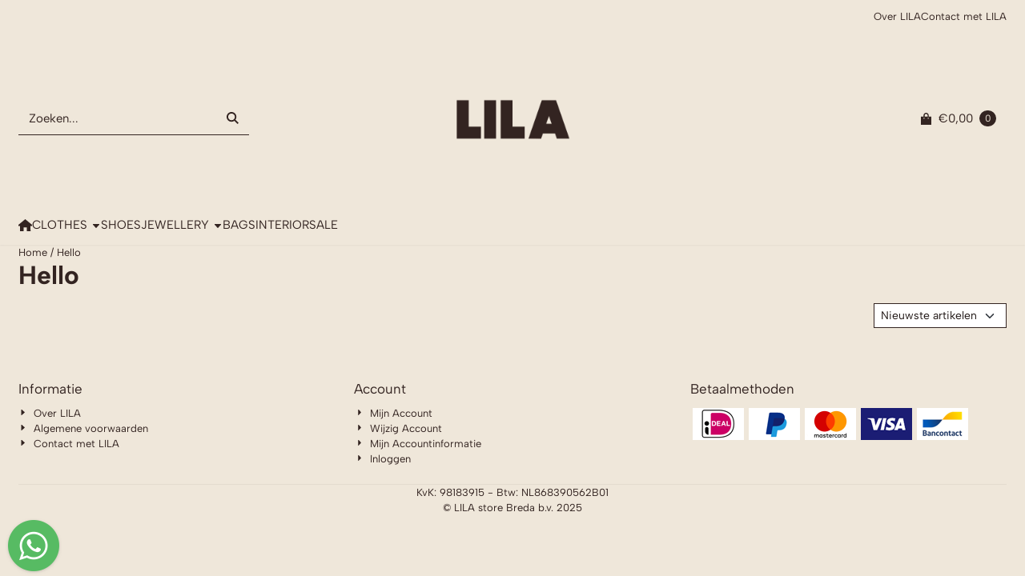

--- FILE ---
content_type: text/html; charset=UTF-8
request_url: https://www.lilastore.nl/hello/
body_size: 11762
content:
<!DOCTYPE html> <html lang="nl" class="no-js"> <head> <meta http-equiv="content-type" content="text/html; charset=utf-8"/> <meta name="description" content="Conceptstore, Closed, Drykorn, Essentiel Antwerp, Rabens Saloner, Mercer, Flattered, Vagabond, Breda, Bellerose, American Vintage, HK Living, GluckiGluck, Anna+Nina, Ellen Beekmans, The Finds, Just Franky, Marie-Stella-Maris"/> <meta name="robots" content="index,follow"> <meta name="viewport" content="width=device-width, initial-scale=1, user-scalable=yes, maximum-scale=5" /> <title>Hello</title> <base href="https://www.lilastore.nl/"/> <link rel="dns-prefetch" href="https://fonts.gstatic.com/"> <link rel="dns-prefetch" href="https://cdn.shoptrader.com/"> <link rel="dns-prefetch" href="https://connect.facebook.net/"> <link rel="icon" href="https://www.lilastore.nl/images/faviconimages/jajajaja.png" type="image/x-icon"> <link rel="shortcut icon" type="image/x-icon" href="https://www.lilastore.nl/images/faviconimages/jajajaja.png"/> <link rel="canonical" href="https://www.lilastore.nl/hello/"/> <script>
        window.translations = {
                        PRODUCT_CARD_ARIA_LABEL: 'Product: ',
            PRODUCT_PRIJS_ARIA_LABEL: 'Prijs: ',
                        SHOPPING_CART_BUTTON_ARIA_LABEL_1: 'Voeg ',
            SHOPPING_CART_BUTTON_ARIA_LABEL_2: ' toe aan winkelwagen',
            PRODUCT_PRIJS_KORTING_ARIA_LABEL_1: 'Van ',
            PRODUCT_PRIJS_KORTING_ARIA_LABEL_2: ' voor ',
                        SHOPPINGCART_ARIA_LIVE_QUANTITY_UPDATE_MESSAGE_BEGIN: 'Aantal van',
            SHOPPINGCART_ARIA_LIVE_QUANTITY_INCREASE_MESSAGE: 'is verhoogd naar',
            SHOPPINGCART_ARIA_LIVE_QUANTITY_DECREASE_MESSAGE: 'is verlaagd naar',
            SHOPPINGCART_ARIA_LIVE_DELETE_PRODUCT_MESSAGE: 'is verwijderd uit de winkelwagen.',
            SHOPPINGCART_ARIA_LIVE_QUANTITY_REFRESH_MESSAGE: 'is bijgewerkt naar'
        };
    </script> <style>
            @font-face{font-display:swap;font-family:'Albert Sans';font-style:normal;font-weight:400;src:url(https://fonts.gstatic.com/s/albertsans/v4/i7dZIFdwYjGaAMFtZd_QA3xXSKZqhr-TenSHq5PPpYf3fxA.woff2) format('woff2');unicode-range:U+0100-02BA,U+02BD-02C5,U+02C7-02CC,U+02CE-02D7,U+02DD-02FF,U+0304,U+0308,U+0329,U+1D00-1DBF,U+1E00-1E9F,U+1EF2-1EFF,U+2020,U+20A0-20AB,U+20AD-20C0,U+2113,U+2C60-2C7F,U+A720-A7FF}@font-face{font-display:swap;font-family:'Albert Sans';font-style:normal;font-weight:400;src:url(https://fonts.gstatic.com/s/albertsans/v4/i7dZIFdwYjGaAMFtZd_QA3xXSKZqhr-TenSHq5PPq4f3.woff2) format('woff2');unicode-range:U+0000-00FF,U+0131,U+0152-0153,U+02BB-02BC,U+02C6,U+02DA,U+02DC,U+0304,U+0308,U+0329,U+2000-206F,U+20AC,U+2122,U+2191,U+2193,U+2212,U+2215,U+FEFF,U+FFFD}@font-face{font-display:swap;font-family:'Albert Sans';font-style:normal;font-weight:700;src:url(https://fonts.gstatic.com/s/albertsans/v4/i7dZIFdwYjGaAMFtZd_QA3xXSKZqhr-TenSHTJTPpYf3fxA.woff2) format('woff2');unicode-range:U+0100-02BA,U+02BD-02C5,U+02C7-02CC,U+02CE-02D7,U+02DD-02FF,U+0304,U+0308,U+0329,U+1D00-1DBF,U+1E00-1E9F,U+1EF2-1EFF,U+2020,U+20A0-20AB,U+20AD-20C0,U+2113,U+2C60-2C7F,U+A720-A7FF}@font-face{font-display:swap;font-family:'Albert Sans';font-style:normal;font-weight:700;src:url(https://fonts.gstatic.com/s/albertsans/v4/i7dZIFdwYjGaAMFtZd_QA3xXSKZqhr-TenSHTJTPq4f3.woff2) format('woff2');unicode-range:U+0000-00FF,U+0131,U+0152-0153,U+02BB-02BC,U+02C6,U+02DA,U+02DC,U+0304,U+0308,U+0329,U+2000-206F,U+20AC,U+2122,U+2191,U+2193,U+2212,U+2215,U+FEFF,U+FFFD}#container_promotion_banner{font-family:Quicksand;max-width:1160px;border:1px solid #332421;background-color:#EFE7DA;margin-bottom:0;margin-top:0}#anchor_promotion_banner{color:#332421;text-align:center}#owl-carousel-homepage .owl-dots .owl-dot.active span,#owl-carousel-homepage .owl-dots .owl-dot:hover span{background:##332421!important}div#slider-homepage{max-height:915px}.site-nav .dropdown-menu{border-top-left-radius:0;border-top-right-radius:0;border-top:none}.site-nav .dropdown-item{--bs-dropdown-item-padding-x:clamp(1rem, var(--site-nav-item-padding-x), 1.5rem)}.site-nav-item--level-0 .dropdown-menu.is-open,.site-nav-item--level-0:hover .dropdown-menu,.site-nav-item--level-0.js-hover .dropdown-menu{display:block}
        </style> <link rel="stylesheet" href="/themes/4000/css/abstracts/_print.css" media="print" crossorigin> <link rel="stylesheet" href="/themes/4000/css/abstracts/_variables_new.css?v=131.29561855210839252470" crossorigin> <link rel="stylesheet" href="/images/css/stApp-4000.css?v=131.29561855210839252470" crossorigin> <link rel="stylesheet" href="/themes/4000/css/stProduct-4000.css?v=131.29561855210839252470" crossorigin> <link rel="stylesheet" href="/themes/4000/css/homepagebuilder.css.signalize?controller=manufacturer&pageId=122&v=131.29561855210839252470" crossorigin> <link rel="stylesheet" href="/themes/4000/css/icomoon.css?v=131.29561855210839252470" media="print" onload="this.media='all'" crossorigin> <script>(function (w, d, s, l, i) {
            w[l] = w[l] || []; w[l].push({
                'gtm.start':
                    new Date().getTime(), event: 'gtm.js'
            }); var f = d.getElementsByTagName(s)[0],
                j = d.createElement(s), dl = l != 'dataLayer' ? '&l=' + l : ''; j.async = true; j.src =
                'https://www.googletagmanager.com/gtm.js?id=' + i + dl; f.parentNode.insertBefore(j, f);
        })(window,document,'script','dataLayer','GTM-594JPKJB');
    </script>
    

    
    
        
        
        
        
        </head> <body id="st_index" class="hello not-logged-in "> <noscript> <iframe src="https://www.googletagmanager.com/ns.html?id=GTM-594JPKJB" height="0" width="0" style="display:none;visibility:hidden"></iframe> </noscript> <a href="#main-content" class="skip-link_btn btn btn-dark">Ga naar hoofdinhoud</a> <a name="body-top"></a> <div class="page_placeholder_layover" id="page_placeholder_layover"> <img src="opc_loader.png" class="opc_loader" alt="" role="presentation"/> </div> <div id="cookieAriaLiveRegion" class="sr-only" aria-live="polite" aria-atomic="true"> <p id="cookieAriaLiveMessage">Cookievoorkeuren zijn momenteel gesloten.</p> </div><aside class="topmenu" aria-label="Topmenu"> <div class="bs-container d-flex" style="height:100%;"> <div class="topmenu-inner" id="menu_top"> <div class="topmenu-inner-col"> </div> <nav class="topmenu-inner-col" aria-label="Topmenu navigatie"> <ul class="topmenu-nav"> <li class="topmenu-nav-item topmenu-nav-item-1"><a href="https://www.lilastore.nl/over-lila/" target="_self">Over LILA</a></li> <li class="topmenu-nav-item topmenu-nav-item-2"><a href="https://www.lilastore.nl/contact-met-lila/" target="_self">Contact met LILA</a></li> </ul> </nav> </div> </div> </aside><header class="site-header site-header-large site-header-large-logo-center" role="banner" aria-label="Website header"> <div class="bs-container"> <div class="site-header-inner row align-items-center justify-content-between"> <div class="col"> <div class="site-header-searchbar"> <form name="advanced_search" action="https://www.lilastore.nl/advanced_search_result.php" method="get" enctype="application/x-www-form-urlencoded"> <input type="hidden" name="form_name" value="advanced_search"> <label for="search" class="sr-only">Zoeken</label> <div class="input-group"> <input type="hidden" name="search_in_description" value="1"> <input type="hidden" name="Beschrijving" value="1"> <input type="hidden" name="Artikelnaam" value=true> <input type="hidden" name="Ean" value="1"> <input type="hidden" name="Sku" value="1"> <input type="hidden" name="Artikelnummer" value="1"> <input type="hidden" name="Tag" value="0"> <input type="hidden" name="inc_subcat" value="1"> <input name="keywords" type="search" value="" placeholder="Zoeken..." class="form-control form-control-visually-first" id="search"/> <button class="btn btn-icon btn-input-group" type="submit"> <span class="st-icon st-icon-style-sharp st-icon-magnifying-glass"> <svg xmlns="http://www.w3.org/2000/svg" viewBox="0 0 512 512"> <path d="M416 208c0 45.9-14.9 88.3-40 122.7L486.6 441.4 509.3 464 464 509.3l-22.6-22.6L330.7 376c-34.4 25.2-76.8 40-122.7 40C93.1 416 0 322.9 0 208S93.1 0 208 0S416 93.1 416 208zM208 352c79.5 0 144-64.5 144-144s-64.5-144-144-144S64 128.5 64 208s64.5 144 144 144z"/> </svg> </span> </button> </div> </form> <div class="overlay-searchbar"></div> </div> </div> <div class="col col-logo d-flex align-items-center justify-content-center"> <a class="header-logo | d-flex justify-content-center align-items-center" style="height:100%;" href="https://www.lilastore.nl/" > <img data-use-webp='no' fetchpriority='high' width='1000' height='1000' alt='lilastore.nl Startpagina' style=' box-sizing:content-box;
            max-height:200px;
            max-width:200px;
            padding-top:8px;
            padding-bottom:8px;' class='header-logo-image' src='/images/shoplogoimages/lilaaa.png' onerror='this.onerror=null; this.src="/images/placeholders/image_missing_vierkant.png";'> </a> </div> <div class="col d-flex justify-content-end"> <nav class="site-header-nav d-flex" aria-label="Gebruikersnavigatie"> <div class="site-header-basket-wrapper basket_wrapper"> <div class="site-header-basket-button cart_content"> <a href="https://www.lilastore.nl/shopping_cart.php" role="button" id="basket-toggle" class="btn basket-button" aria-controls="floating-basket" aria-expanded="false" aria-label="Winkelwagen bekijken, 0 items" aria-haspopup="true"> <span class="shopping_cart_text has_icon_left d-flex"> <span class="st-icon st-icon-style-sharp st-icon-bag-shopping"> <svg xmlns="http://www.w3.org/2000/svg" viewBox="0 0 448 512"> <path d="M160 112c0-35.3 28.7-64 64-64s64 28.7 64 64v48H160V112zm-48 48H0V512H448V160H336V112C336 50.1 285.9 0 224 0S112 50.1 112 112v48zm24 96c-13.3 0-24-10.7-24-24s10.7-24 24-24s24 10.7 24 24s-10.7 24-24 24zm200-24c0 13.3-10.7 24-24 24s-24-10.7-24-24s10.7-24 24-24s24 10.7 24 24z"/> </svg> </span> <span data-bind="html: cartValue()"></span> </span> <span class="quantity" data-bind="text: cartCount"></span> </a> </div> <div class="floating_basket_wrapper dropdown-menu" id="floating-basket" aria-label="Winkelwagen overzicht" hidden> <div class="basket_content"> <a href="https://www.lilastore.nl/shopping_cart.php" id="skip-to-checkout">Sla productlijst over en ga naar afrekenen</a> <table data-bind="visible: cartTable().length > 0" role="table" aria-label="Producten in winkelwagen"> <tbody data-bind="foreach: cartTable" role="rowgroup"> <tr role="row" data-bind="attr: { 'aria-labelledby': 'product-name-' + product_id(), 'aria-describedby': 'product-quantity-' + product_id() + ' product-price-' + product_id() }"> <td role="cell" class="product_image_cell"> <div class="product_image"> <img data-bind="attr: { src: image(), alt: name }"> </div> </td> <td role="cell" class="product_name_cell"> <p data-bind="attr: { 'id': 'product-name-' + product_id() }"><span data-bind="attr: { 'id': 'product-quantity-' + product_id() }, text: quantity"></span> x <a data-bind="attr: { href: url, 'aria-describedby': 'product-quantity-' + product_id() }, text: name"></a></p> <span data-bind="foreach: attributes, visible: attributes().length > 0"> <small><i>-&nbsp;<span data-bind="html: option_name() + ' ' + value_name()"></span></i></small><br> </span> <p data-bind="attr: { 'id': 'product-price-' + product_id() }, html: $root.currencyFormat.symbolLeft + stAppTools.number_format(parseFloat(total_price()) * parseFloat($root.currencyFormat.value), $root.currencyFormat.decimalPlaces, $root.currencyFormat.decimalPoint, $root.currencyFormat.thousandsPoint) + $root.currencyFormat.symbolRight"></p> </td> <td class="product_price_cell" data-bind="click: $parent.removeProduct"> <button aria-label="Verwijder dit product uit de winkelwagen" class="btn btn-transparent"> <span class="st-icon st-icon-style-sharp st-icon-trash"> <svg xmlns="http://www.w3.org/2000/svg" viewBox="0 0 448 512"> <path d="M144 0L128 32H0V96H448V32H320L304 0H144zM416 128H32L56 512H392l24-384z"/> </svg> </span> </button> </td> </tr> </tbody> </table> <span class="shopping-cart-empty" data-bind="visible: cartTable().length == 0">
            Uw winkelwagen is leeg
        </span> </div> <div class="clear"></div> <div class="floating_basket_total clearfix"> <span class="floating_basket_total_price" data-bind="html: cartValue"></span> <a id="btn-basket-checkout" href="https://www.lilastore.nl/shopping_cart.php" class="configuration_btn configuration_button button configuration_button_submit has_icon_right" data-bind="visible: cartTable().length != 0" role="button"> <span class="button">Afrekenen</span> <span class="st-icon st-icon-style-sharp st-icon-arrow-right"> <svg xmlns="http://www.w3.org/2000/svg" viewBox="0 0 448 512"> <path d="M422.6 278.6L445.3 256l-22.6-22.6-144-144L256 66.7 210.8 112l22.6 22.6L322.8 224 32 224 0 224l0 64 32 0 290.7 0-89.4 89.4L210.8 400 256 445.3l22.6-22.6 144-144z"/> </svg> </span> </a> </div> </div> </div> </nav> </div> </div> </div> </header><header class="main-header-mobile" role="banner" aria-label="Website header"> <div class="bs-container header-mobile-top-logo"> <a href=https://www.lilastore.nl/> <img class="header-mobile-top-logo-image" alt="lilastore.nl Startpagina" fetchpriority="high" src="/images/shoplogoimages/untitled-design-2.png" width="2480" height="520"> </a> </div> <div class="header-mobile "> <div class="bs-container header-mobile-container"> <div class="header-mobile-col" style="flex:1;"> <div class="header-mobile-icon menu-icon" tabindex="0" role="button" aria-controls="mobile_menu" aria-expanded="false"> <span class="st-icon st-icon-style-sharp st-icon-bars"> <svg xmlns="http://www.w3.org/2000/svg" viewBox="0 0 448 512"> <path d="M0 64H448v64H0V64zM0 224H448v64H0V224zM448 384v64H0V384H448z"/> </svg> </span></div> </div> <div class="header-mobile-col"> </div> <nav class="header-mobile-col justify-content-end" style="flex:1;" id="mobile_menu_show_quantity_JS" aria-label="Gebruikersnavigatie"> <div class="header-mobile-icon shopping-icon"> <a href="https://www.lilastore.nl/shopping_cart.php"> <span class="st-icon st-icon-style-sharp st-icon-bag-shopping"> <svg xmlns="http://www.w3.org/2000/svg" viewBox="0 0 448 512"> <path d="M160 112c0-35.3 28.7-64 64-64s64 28.7 64 64v48H160V112zm-48 48H0V512H448V160H336V112C336 50.1 285.9 0 224 0S112 50.1 112 112v48zm24 96c-13.3 0-24-10.7-24-24s10.7-24 24-24s24 10.7 24 24s-10.7 24-24 24zm200-24c0 13.3-10.7 24-24 24s-24-10.7-24-24s10.7-24 24-24s24 10.7 24 24z"/> </svg> </span> <span class="quantity" data-bind="text: cartCount"></span> </a> </div> </nav> </div> </div> <div id="mobile_menu_overlay" class="show-topmenu-logo"></div> <nav id="mobile_menu_container" class="show-topmenu-logo " aria-label="Mobiele navigatie"> <div id="mobile_menu" class="mobile_menu" role="navigation"> <section id="mobile_menu_info" class="header-mobile-open" aria-label="Mobiele navigatie header"> <div class="bs-container header-mobile-container"> <p class="mobile-menu-header">Menu</p> <button id="mobile_menu_close" class="btn btn-transparent header-mobile-icon menu-close" aria-label="Sluit menu" type="button"> <span class="st-icon st-icon-style-sharp st-icon-xmark"> <svg xmlns="http://www.w3.org/2000/svg" viewBox="0 0 320 512"> <path d="M294.6 166.6L317.3 144 272 98.7l-22.6 22.6L160 210.7 70.6 121.4 48 98.7 2.7 144l22.6 22.6L114.7 256 25.4 345.4 2.7 368 48 413.3l22.6-22.6L160 301.3l89.4 89.4L272 413.3 317.3 368l-22.6-22.6L205.3 256l89.4-89.4z"/> </svg> </span> </button> </div> </section> <section id="mobile_nav_container" aria-label="Mobiele navigatie"> <div class="header-mobile-search-inside-menu mobile-searchbox" aria-label="Zoeken in menu"> <form name="advanced_search" action="https://www.lilastore.nl/advanced_search_result.php" method="get" enctype="application/x-www-form-urlencoded"> <input type="hidden" name="form_name" value="advanced_search"> <label for="sqr_mobile_search" class="sr-only">Zoeken in menu</label> <div class="input-group"> <input type="hidden" name="search_in_description" value="1"> <input type="hidden" name="inc_subcat" value="1"> <input name="keywords" type="search" value="" placeholder="Zoeken..." class="form-control form-control-visually-first" id="sqr_mobile_search"/> <button class="btn btn-icon btn-input-group" type="submit" aria-label="Zoeken"> <span class="st-icon st-icon-style-sharp st-icon-magnifying-glass"> <svg xmlns="http://www.w3.org/2000/svg" viewBox="0 0 512 512"> <path d="M416 208c0 45.9-14.9 88.3-40 122.7L486.6 441.4 509.3 464 464 509.3l-22.6-22.6L330.7 376c-34.4 25.2-76.8 40-122.7 40C93.1 416 0 322.9 0 208S93.1 0 208 0S416 93.1 416 208zM208 352c79.5 0 144-64.5 144-144s-64.5-144-144-144S64 128.5 64 208s64.5 144 144 144z"/> </svg> </span> </button> </div> </form> </div> <div class="mobile_menu_extra_items"> </div> <nav id="categories" class="categories_box mobile_box" aria-label="Primaire navigatie"> <ul class="mobile-menu-list box_content"> <li class="menu-header parent-item" id="dmrp_0"> <a class="item" href="https://www.lilastore.nl/">
                            Home
                        </a> </li> <li class="menu-header parent-item" id="dmm_95"> <a class="item menu-toggle" aria-expanded="false" aria-controls="submenu-cat-95" role="button" target="_self" href="https://www.lilastore.nl/clothes/">
                                CLOTHES
                            </a> <button class="submenu-toggle" aria-controls="submenu-cat-95" aria-expanded="false" aria-label='Toon submenu voor CLOTHES'> <span class="expand expandable-item show-chevron-right"><span class='st-icon st-icon-chevron-down fa-icon fa-icon-chevron-down'></span><span class='st-icon st-icon-chevron-right fa-icon fa-icon-chevron-right'></span></span></button><ul class="menu-content clothes parent-item" id="submenu-cat-95" hidden> <li class="menu-header " id="dmrp_96"> <a class="item" href="https://www.lilastore.nl/clothes/alle-kleding/" target="_self"> <span style="margin-left: 0px; margin-right: .5rem;"><span class='st-icon fa-icon fa-icon-caret-right'></span></span>Alle kleding      </a></li> <li class="menu-header " id="dmrp_97"> <a class="item" href="https://www.lilastore.nl/clothes/blouses/" target="_self"> <span style="margin-left: 0px; margin-right: .5rem;"><span class='st-icon fa-icon fa-icon-caret-right'></span></span>Blouses      </a></li> <li class="menu-header " id="dmrp_98"> <a class="item" href="https://www.lilastore.nl/clothes/broeken/" target="_self"> <span style="margin-left: 0px; margin-right: .5rem;"><span class='st-icon fa-icon fa-icon-caret-right'></span></span>Broeken      </a></li> <li class="menu-header " id="dmrp_99"> <a class="item" href="https://www.lilastore.nl/clothes/jeans/" target="_self"> <span style="margin-left: 0px; margin-right: .5rem;"><span class='st-icon fa-icon fa-icon-caret-right'></span></span>Jeans      </a></li> <li class="menu-header " id="dmrp_100"> <a class="item" href="https://www.lilastore.nl/clothes/rokken/" target="_self"> <span style="margin-left: 0px; margin-right: .5rem;"><span class='st-icon fa-icon fa-icon-caret-right'></span></span>Rokken      </a></li> <li class="menu-header " id="dmrp_101"> <a class="item" href="https://www.lilastore.nl/clothes/sweaters/" target="_self"> <span style="margin-left: 0px; margin-right: .5rem;"><span class='st-icon fa-icon fa-icon-caret-right'></span></span>Sweaters      </a></li> <li class="menu-header " id="dmrp_102"> <a class="item" href="https://www.lilastore.nl/clothes/tops/" target="_self"> <span style="margin-left: 0px; margin-right: .5rem;"><span class='st-icon fa-icon fa-icon-caret-right'></span></span>Tops      </a></li> <li class="menu-header " id="dmrp_103"> <a class="item" href="https://www.lilastore.nl/clothes/truien/" target="_self"> <span style="margin-left: 0px; margin-right: .5rem;"><span class='st-icon fa-icon fa-icon-caret-right'></span></span>Truien      </a></li> <li class="menu-header " id="dmrp_104"> <a class="item" href="https://www.lilastore.nl/clothes/vesten/" target="_self"> <span style="margin-left: 0px; margin-right: .5rem;"><span class='st-icon fa-icon fa-icon-caret-right'></span></span>Vesten      </a></li> <li class="menu-header " id="dmrp_120"> <a class="item" href="https://www.lilastore.nl/clothes/jassen/" target="_self"> <span style="margin-left: 0px; margin-right: .5rem;"><span class='st-icon fa-icon fa-icon-caret-right'></span></span>Jassen      </a></li> <li class="menu-header " id="dmrp_121"> <a class="item" href="https://www.lilastore.nl/clothes/blazers/" target="_self"> <span style="margin-left: 0px; margin-right: .5rem;"><span class='st-icon fa-icon fa-icon-caret-right'></span></span>Blazers      </a></li> <li class="menu-header " id="dmrp_122"> <a class="item" href="https://www.lilastore.nl/clothes/bodywarmers/" target="_self"> <span style="margin-left: 0px; margin-right: .5rem;"><span class='st-icon fa-icon fa-icon-caret-right'></span></span>Bodywarmers      </a></li> <li class="menu-header " id="dmrp_123"> <a class="item" href="https://www.lilastore.nl/clothes/t-shirts/" target="_self"> <span style="margin-left: 0px; margin-right: .5rem;"><span class='st-icon fa-icon fa-icon-caret-right'></span></span>T-shirts      </a></li> <li class="menu-header " id="dmrp_126"> <a class="item" href="https://www.lilastore.nl/clothes/korte-broeken/" target="_self"> <span style="margin-left: 0px; margin-right: .5rem;"><span class='st-icon fa-icon fa-icon-caret-right'></span></span>Korte broeken      </a></li> <li class="menu-header " id="dmrp_128"> <a class="item" href="https://www.lilastore.nl/clothes/jumpsuits/" target="_self"> <span style="margin-left: 0px; margin-right: .5rem;"><span class='st-icon fa-icon fa-icon-caret-right'></span></span>Jumpsuits      </a></li> <li class="menu-header " id="dmrp_129"> <a class="item" href="https://www.lilastore.nl/clothes/jurken/" target="_self"> <span style="margin-left: 0px; margin-right: .5rem;"><span class='st-icon fa-icon fa-icon-caret-right'></span></span>Jurken      </a></li></ul></li> <li class="menu-header parent-item" id="dmm_114"> <a class="item menu-toggle" aria-expanded="false" aria-controls="submenu-cat-114" role="button" target="_self" href="https://www.lilastore.nl/shoes/">
                                SHOES
                            </a> </li> <li class="menu-header parent-item" id="dmm_105"> <a class="item menu-toggle" aria-expanded="false" aria-controls="submenu-cat-105" role="button" target="_self" href="https://www.lilastore.nl/jewellery/">
                                JEWELLERY
                            </a> <button class="submenu-toggle" aria-controls="submenu-cat-105" aria-expanded="false" aria-label='Toon submenu voor JEWELLERY'> <span class="expand expandable-item show-chevron-right"><span class='st-icon st-icon-chevron-down fa-icon fa-icon-chevron-down'></span><span class='st-icon st-icon-chevron-right fa-icon fa-icon-chevron-right'></span></span></button><ul class="menu-content jewellery parent-item" id="submenu-cat-105" hidden> <li class="menu-header " id="dmrp_106"> <a class="item" href="https://www.lilastore.nl/jewellery/armbanden/" target="_self"> <span style="margin-left: 0px; margin-right: .5rem;"><span class='st-icon fa-icon fa-icon-caret-right'></span></span>Armbanden      </a></li> <li class="menu-header " id="dmrp_107"> <a class="item" href="https://www.lilastore.nl/jewellery/bedels/" target="_self"> <span style="margin-left: 0px; margin-right: .5rem;"><span class='st-icon fa-icon fa-icon-caret-right'></span></span>Bedels      </a></li> <li class="menu-header " id="dmrp_108"> <a class="item" href="https://www.lilastore.nl/jewellery/kettingen/" target="_self"> <span style="margin-left: 0px; margin-right: .5rem;"><span class='st-icon fa-icon fa-icon-caret-right'></span></span>Kettingen      </a></li> <li class="menu-header " id="dmrp_109"> <a class="item" href="https://www.lilastore.nl/jewellery/oorbellen/" target="_self"> <span style="margin-left: 0px; margin-right: .5rem;"><span class='st-icon fa-icon fa-icon-caret-right'></span></span>Oorbellen      </a></li> <li class="menu-header " id="dmrp_110"> <a class="item" href="https://www.lilastore.nl/jewellery/ringen/" target="_self"> <span style="margin-left: 0px; margin-right: .5rem;"><span class='st-icon fa-icon fa-icon-caret-right'></span></span>Ringen      </a></li></ul></li> <li class="menu-header parent-item" id="dmm_118"> <a class="item menu-toggle" aria-expanded="false" aria-controls="submenu-cat-118" role="button" target="_self" href="https://www.lilastore.nl/bags/">
                                BAGS
                            </a> </li> <li class="menu-header parent-item" id="dmm_125"> <a class="item menu-toggle" aria-expanded="false" aria-controls="submenu-cat-125" role="button" target="_self" href="https://www.lilastore.nl/interior/">
                                INTERIOR
                            </a> </li> <li class="menu-header parent-item" id="dmm_130"> <a class="item menu-toggle" aria-expanded="false" aria-controls="submenu-cat-130" role="button" target="_self" href="https://www.lilastore.nl/sale/">
                                SALE
                            </a> </li> </ul> <div class="sub-menu-mobile"> <div class="sub-menu-mobile__top-menu-content"> <ul class="top_menu"> <li class="item1"><a href="https://www.lilastore.nl/over-lila/" target="_self">Over LILA</a></li> <li class="item2"><a href="https://www.lilastore.nl/contact-met-lila/" target="_self">Contact met LILA</a></li> </ul> </div> <div class="sub-menu-mobile__social-media-items"> <div class="mobile-menu-socialmedia"> <a class="social-media-item facebook" target="_blank" rel="noopener noreferrer" href="https://www.facebook.com/LILA-176919612369214/"><span class="st-icon st-icon-style-sharp st-icon-facebook"> <svg xmlns="http://www.w3.org/2000/svg" viewBox="0 0 512 512"> <path d="M504 256C504 119 393 8 256 8S8 119 8 256c0 123.78 90.69 226.38 209.25 245V327.69h-63V256h63v-54.64c0-62.15 37-96.48 93.67-96.48 27.14 0 55.52 4.84 55.52 4.84v61h-31.28c-30.8 0-40.41 19.12-40.41 38.73V256h68.78l-11 71.69h-57.78V501C413.31 482.38 504 379.78 504 256z"/> </svg> </span></a> <a class="social-media-item pinterest" target="_blank" rel="noopener noreferrer" href="https://pin.it/5XVCeNMTh"><span class="st-icon st-icon-style-sharp st-icon-pinterest"> <svg xmlns="http://www.w3.org/2000/svg" viewBox="0 0 496 512"> <path d="M496 256c0 137-111 248-248 248-25.6 0-50.2-3.9-73.4-11.1 10.1-16.5 25.2-43.5 30.8-65 3-11.6 15.4-59 15.4-59 8.1 15.4 31.7 28.5 56.8 28.5 74.8 0 128.7-68.8 128.7-154.3 0-81.9-66.9-143.2-152.9-143.2-107 0-163.9 71.8-163.9 150.1 0 36.4 19.4 81.7 50.3 96.1 4.7 2.2 7.2 1.2 8.3-3.3.8-3.4 5-20.3 6.9-28.1.6-2.5.3-4.7-1.7-7.1-10.1-12.5-18.3-35.3-18.3-56.6 0-54.7 41.4-107.6 112-107.6 60.9 0 103.6 41.5 103.6 100.9 0 67.1-33.9 113.6-78 113.6-24.3 0-42.6-20.1-36.7-44.8 7-29.5 20.5-61.3 20.5-82.6 0-19-10.2-34.9-31.4-34.9-24.9 0-44.9 25.7-44.9 60.2 0 22 7.4 36.8 7.4 36.8s-24.5 103.8-29 123.2c-5 21.4-3 51.6-.9 71.2C65.4 450.9 0 361.1 0 256 0 119 111 8 248 8s248 111 248 248z"/> </svg> </span></a> <a class="social-media-item instagram" target="_blank" rel="noopener noreferrer" href="https://www.instagram.com/lilathestore/"><span class="st-icon st-icon-style-sharp st-icon-instagram"> <svg xmlns="http://www.w3.org/2000/svg" viewBox="0 0 448 512"> <path d="M224.1 141c-63.6 0-114.9 51.3-114.9 114.9s51.3 114.9 114.9 114.9S339 319.5 339 255.9 287.7 141 224.1 141zm0 189.6c-41.1 0-74.7-33.5-74.7-74.7s33.5-74.7 74.7-74.7 74.7 33.5 74.7 74.7-33.6 74.7-74.7 74.7zm146.4-194.3c0 14.9-12 26.8-26.8 26.8-14.9 0-26.8-12-26.8-26.8s12-26.8 26.8-26.8 26.8 12 26.8 26.8zm76.1 27.2c-1.7-35.9-9.9-67.7-36.2-93.9-26.2-26.2-58-34.4-93.9-36.2-37-2.1-147.9-2.1-184.9 0-35.8 1.7-67.6 9.9-93.9 36.1s-34.4 58-36.2 93.9c-2.1 37-2.1 147.9 0 184.9 1.7 35.9 9.9 67.7 36.2 93.9s58 34.4 93.9 36.2c37 2.1 147.9 2.1 184.9 0 35.9-1.7 67.7-9.9 93.9-36.2 26.2-26.2 34.4-58 36.2-93.9 2.1-37 2.1-147.8 0-184.8zM398.8 388c-7.8 19.6-22.9 34.7-42.6 42.6-29.5 11.7-99.5 9-132.1 9s-102.7 2.6-132.1-9c-19.6-7.8-34.7-22.9-42.6-42.6-11.7-29.5-9-99.5-9-132.1s-2.6-102.7 9-132.1c7.8-19.6 22.9-34.7 42.6-42.6 29.5-11.7 99.5-9 132.1-9s102.7-2.6 132.1 9c19.6 7.8 34.7 22.9 42.6 42.6 11.7 29.5 9 99.5 9 132.1s2.7 102.7-9 132.1z"/> </svg> </span></a></div> </div> </div> </nav> <input type="hidden" name="MOBILE_SHOW_CATEGORIES_ONLY" value="true"> </section> </div> </nav> </header><nav class="site-nav site-nav-header-big" aria-label="Primaire navigatie"> <div class="bs-container site-nav-container"> <ul class="site-nav-inner site-nav--justify-content-start"><li class="item-insert-jquery droppable | site-nav-item--level-0"> <a class="site-nav-item-link site-nav-item-link--level-0 home-icon" href="/" aria-label='Startpagina'> <span class="st-icon st-icon-style-sharp st-icon-house"> <svg xmlns="http://www.w3.org/2000/svg" viewBox="0 0 576 512"> <path d="M511.8 287.6l64.2 0 0-47.6L288.4 0 0 240l0 47.6 64.1 0 0 224.4L224 512l0-160 128 0 0 160 160.8 0-1-224.4z"/> </svg> </span> </a> </li> <li class="item2 droppable | site-nav-item site-nav-item--level-0"> <a class="site-nav-item-link site-nav-item-link--level-0" role="button" aria-haspopup="true" aria-expanded="false" aria-controls="submenu-clothes" id="nav-clothes" href="https://www.lilastore.nl/clothes/"><span>CLOTHES</span><span class='st-icon fa-icon fa-icon-caret-down'></span></a> <ul class="dropdown-menu menu-dropdown" id="submenu-clothes" hidden role="menu"> <li class="item0 menu-backlink"> <a class="dropdown-item" href="https://www.lilastore.nl/clothes/" target="_self">Alles in CLOTHES</a> <li class="item1"> <a class="dropdown-item" target="_self" href="https://www.lilastore.nl/clothes/alle-kleding/">Alle kleding</a> </li> <li class="item2"> <a class="dropdown-item" target="_self" href="https://www.lilastore.nl/clothes/blouses/">Blouses</a> </li> <li class="item3"> <a class="dropdown-item" target="_self" href="https://www.lilastore.nl/clothes/broeken/">Broeken</a> </li> <li class="item4"> <a class="dropdown-item" target="_self" href="https://www.lilastore.nl/clothes/jeans/">Jeans</a> </li> <li class="item5"> <a class="dropdown-item" target="_self" href="https://www.lilastore.nl/clothes/rokken/">Rokken</a> </li> <li class="item6"> <a class="dropdown-item" target="_self" href="https://www.lilastore.nl/clothes/sweaters/">Sweaters</a> </li> <li class="item7"> <a class="dropdown-item" target="_self" href="https://www.lilastore.nl/clothes/tops/">Tops</a> </li> <li class="item8"> <a class="dropdown-item" target="_self" href="https://www.lilastore.nl/clothes/truien/">Truien</a> </li> <li class="item9"> <a class="dropdown-item" target="_self" href="https://www.lilastore.nl/clothes/vesten/">Vesten</a> </li> <li class="item10"> <a class="dropdown-item" target="_self" href="https://www.lilastore.nl/clothes/jassen/">Jassen</a> </li> <li class="item11"> <a class="dropdown-item" target="_self" href="https://www.lilastore.nl/clothes/blazers/">Blazers</a> </li> <li class="item12"> <a class="dropdown-item" target="_self" href="https://www.lilastore.nl/clothes/bodywarmers/">Bodywarmers</a> </li> <li class="item13"> <a class="dropdown-item" target="_self" href="https://www.lilastore.nl/clothes/t-shirts/">T-shirts</a> </li> <li class="item14"> <a class="dropdown-item" target="_self" href="https://www.lilastore.nl/clothes/korte-broeken/">Korte broeken</a> </li> <li class="item15"> <a class="dropdown-item" target="_self" href="https://www.lilastore.nl/clothes/jumpsuits/">Jumpsuits</a> </li> <li class="item16"> <a class="dropdown-item" target="_self" href="https://www.lilastore.nl/clothes/jurken/">Jurken</a> </li> </ul></li><li class="item3 | site-nav-item--level-0"><a class="site-nav-item-link site-nav-item-link--level-0" href="https://www.lilastore.nl/shoes/"><span>SHOES</span></a></li> <li class="item4 droppable | site-nav-item site-nav-item--level-0"> <a class="site-nav-item-link site-nav-item-link--level-0" role="button" aria-haspopup="true" aria-expanded="false" aria-controls="submenu-jewellery" id="nav-jewellery" href="https://www.lilastore.nl/jewellery/"><span>JEWELLERY</span><span class='st-icon fa-icon fa-icon-caret-down'></span></a> <ul class="dropdown-menu menu-dropdown" id="submenu-jewellery" hidden role="menu"> <li class="item0 menu-backlink"> <a class="dropdown-item" href="https://www.lilastore.nl/jewellery/" target="_self">Alles in JEWELLERY</a> <li class="item1"> <a class="dropdown-item" target="_self" href="https://www.lilastore.nl/jewellery/armbanden/">Armbanden</a> </li> <li class="item2"> <a class="dropdown-item" target="_self" href="https://www.lilastore.nl/jewellery/bedels/">Bedels</a> </li> <li class="item3"> <a class="dropdown-item" target="_self" href="https://www.lilastore.nl/jewellery/kettingen/">Kettingen</a> </li> <li class="item4"> <a class="dropdown-item" target="_self" href="https://www.lilastore.nl/jewellery/oorbellen/">Oorbellen</a> </li> <li class="item5"> <a class="dropdown-item" target="_self" href="https://www.lilastore.nl/jewellery/ringen/">Ringen</a> </li> </ul></li><li class="item5 | site-nav-item--level-0"><a class="site-nav-item-link site-nav-item-link--level-0" href="https://www.lilastore.nl/bags/"><span>BAGS</span></a></li><li class="item6 | site-nav-item--level-0"><a class="site-nav-item-link site-nav-item-link--level-0" href="https://www.lilastore.nl/interior/"><span>INTERIOR</span></a></li><li class="item7 | site-nav-item--level-0"><a class="site-nav-item-link site-nav-item-link--level-0" href="https://www.lilastore.nl/sale/"><span>SALE</span></a></li></ul> </div> </nav><main id="main-content" role="main" aria-label="Hoofdinhoud"><div class="wrapper wrapper-breadcrumbs"> <div class="container" style="padding-bottom: 0;"> <nav id="breadcrums" class="breadcrumbs-scroll-container" aria-label="Broodkruimelnavigatie"> <ol class="breadcrumbs-listing" itemscope itemtype="http://schema.org/BreadcrumbList"> <li class="breadcrumb" itemprop="itemListElement" itemscope itemtype="https://schema.org/ListItem"><a href="https://www.lilastore.nl/" class="crumb breadcrumb trail" itemtype="http://schema.org/Thing" itemprop="item"><span itemprop="name">Home</span></a><meta itemprop="position" content="1" /></li><li class="raquo" aria-hidden="true">/</li><li class="breadcrumb" itemprop="itemListElement" itemscope itemtype="https://schema.org/ListItem"><a href="https://www.lilastore.nl/hello/" class="crumb breadcrumb trail" itemtype="http://schema.org/Thing" itemprop="item"><span itemprop="name">Hello</span></a><meta itemprop="position" content="2" /></li> <div class="clear"></div> </ol> </nav> </div> </div><div class="wrapper content     no_col  bigScreen  overview_products_col_4"> <div class="container"> <input type="hidden" id="overview_products_col" value="4" /> <input type="hidden" id="image_dimensions" value="Vierkant" /> <input type="hidden" id="stock_check_hidden" value="true" /> <input type="hidden" id="winkelwagen_popup_hidden" value="true" /> <input type="hidden" id="basket_tekst_hidden" value="IconEnBedrag" /> <input type="hidden" id="prijzen_zichtbaar_inloggen_hidden" value="-,--" /> <div id="content" class="  no_col"><div class="manufacturer-page"> <h1>Hello</h1> </div><div class="sortby product_listing_sorting"> <div class="product_listing_sorting-total_articles"> </div> <div class="product_sorting-select"> <form name="product_sorting" action="https://www.lilastore.nl/hello/" method="get"> <label for="top_listing" class="sr-only">Sorteermethode</label> <select name="list" class="product-listing-options form-select form-select-sm" id="top_listing"> <option value="price-asc">Prijs &uarr;</option> <option value="price-desc">Prijs &darr;</option> <option value="most-ordered-desc">Populariteit</option> <option value="last-added-desc" selected="selected">Nieuwste artikelen</option> </select> <input type="submit" value="GO" class="submit-btn"/> </form> </div> </div><div class="js_home_page_listing home_page_listing productsclass "> <script>
            window.dataLayer = window.dataLayer || [];

            let commerceItems = [];

            
            dataLayer.push({
                event: "view_item_list",
                ecommerce: {
                    items: commerceItems
                }
            });
        </script> </div><div class="sortby product_listing_pagination"> <div class="pagination"> </div> </div><div class="categories_info changetable user_input"> </div></div> <div id="column_right" class="connectedSortable "> </div> <div class="clear"></div> </div> </div></main> <footer class="site-footer"> <div class="site-footer-wrapper"> <div class="bs-container"> <div id="footer" class="site-footer-inner row"> <div class="three"> <div id="info_pages" class="box info_pages_box"> <div class="box_top"><p>Informatie</p></div> <div class="clear"></div> <div class="box_content"> <ul class="column-widget"> <li> <a class="has_icon_left" href="https://www.lilastore.nl/over-lila/"> <span class="fa-icon fa-icon-caret-right"></span> <span>Over LILA</span> </a> </li> <li> <a class="has_icon_left" href="https://www.lilastore.nl/algemene-voorwaarden/"> <span class="fa-icon fa-icon-caret-right"></span> <span>Algemene voorwaarden</span> </a> </li> <li> <a class="has_icon_left" href="https://www.lilastore.nl/contact-met-lila/"> <span class="fa-icon fa-icon-caret-right"></span> <span>Contact met LILA</span> </a> </li> </ul> </div> </div> </div> <div class="three"> <div id="loginbox" class="box loginbox_box"> <div class="box_top"><p>Account</p></div> <div class="clear"></div> <div class="box_content"> <ul class="column-widget"> <li> <a class="has_icon_left" href="https://www.lilastore.nl/account.php"> <span class="fa-icon fa-icon-caret-right"></span> <span>Mijn Account</span> </a> </li> <li> <a class="has_icon_left" href="https://www.lilastore.nl/account_edit.php"> <span class="fa-icon fa-icon-caret-right"></span> <span>Wijzig Account</span> </a> </li> <li> <a class="has_icon_left" href="https://www.lilastore.nl/account_history.php"> <span class="fa-icon fa-icon-caret-right"></span> <span>Mijn Accountinformatie</span> </a> </li> <li> <a class="has_icon_left" href="https://www.lilastore.nl/login.php"> <span class="fa-icon fa-icon-caret-right"></span> <span>Inloggen</span> </a> </li> </ul> </div> </div> </div> <div class="three"> <div id="BOX_HEADING_betaalmethoden" class="box BOX_HEADING_betaalmethoden_box"> <div class="box_top"><p>Betaalmethoden</p></div> <div class="clear"></div> <div class="box_content"> <div style="height:43px;margin:3px;float:left;"><img alt="" height="40" src="https://lilastore.nl/images/betaalmethodeimages/paynl/ideal.png" width="64" /></div> <div style="height:43px;margin:3px;float:left;"><img alt="" height="40" src="https://lilastore.nl/images/betaalmethodeimages/paynl/paypal.png" width="64" /></div> <div style="height:43px;margin:3px;float:left;"><img alt="" height="40" src="https://lilastore.nl/images/betaalmethodeimages/paynl/mastercard.png" width="64" /></div> <div style="height:43px;margin:3px;float:left;"><img alt="" height="40" src="https://lilastore.nl/images/betaalmethodeimages/paynl/visa.png" width="64" /></div> <div style="height:43px;margin:3px;float:left;"><img alt="" height="40" src="https://lilastore.nl/images/betaalmethodeimages/paynl/mistercash.png" width="64" /></div> <div style="height:43px;margin:3px;float:left;"></div> </div> </div> </div> </div> </div> </div> <div class="site-footer-socket"> <div class="bs-container"> <div class="site-footer-socket-inner"> <div class="bottom_footer_kvk_btw_snippets"> <div class="bottom_footer_pay">
			KvK: 98183915 -
		Btw: NL868390562B01
</div> </div> <div class="site-footer-socket-content"> <p><span style="color:hsl( 10, 21%, 16% );">© LILA store Breda b.v. 2025</span></p> </div> </div> </div> </div> </footer> <a href="" id="top-link" aria-label="Scroll naar boven"> <span class="st-icon st-icon-style-sharp st-icon-chevron-up"> <svg xmlns="http://www.w3.org/2000/svg" viewBox="0 0 512 512"> <path d="M256 82.7l22.6 22.6 192 192L493.3 320 448 365.3l-22.6-22.6L256 173.3 86.6 342.6 64 365.3 18.7 320l22.6-22.6 192-192L256 82.7z"/> </svg> </span> </a> <div id="whatsapp_button" class="whatsapp-button"> <a target="_blank" rel="noopener noreferrer" href="https://wa.me/+31641594827"> <img class="whatsapp-button-image" alt="Whatsapp" src="/images/socialmedia_icons/whatsapp-button.png" style="max-width:64px;max-height:64px;" width="128" height="128"> </a> </div><span id="stConfig" style="display: none"> <input type="hidden" id="stCheckoutVersion" value="1"> <input type="hidden" id="stFrontLanguageId" value="4"> <input type="hidden" id="stController" value="manufacturer"> <input type="hidden" id="stPageId" value="122"> <input type="hidden" id="stCustomerId" value="0"> <input type="hidden" id="stBillingAddress" value="0" data-json="{&quot;provider&quot;:&quot;shoptrader&quot;,&quot;id&quot;:0,&quot;streetAddress&quot;:&quot;&quot;,&quot;houseNumber&quot;:0,&quot;houseNumberExtension&quot;:&quot;&quot;}"> <input type="hidden" id="stDeliveryAddress" value="0" data-json="{&quot;provider&quot;:&quot;shoptrader&quot;,&quot;id&quot;:0,&quot;streetAddress&quot;:&quot;&quot;,&quot;houseNumber&quot;:0,&quot;houseNumberExtension&quot;:&quot;&quot;}"> <input type="hidden" id="stBasketVmEx" value="eb79c24c-13d8-4024-a24c-2e3fb18a0663" data-json="{&quot;result&quot;:&quot;success&quot;,&quot;basketKey&quot;:&quot;eb79c24c-13d8-4024-a24c-2e3fb18a0663&quot;,&quot;languageId&quot;:4,&quot;currency&quot;:&quot;EUR&quot;,&quot;customerId&quot;:0,&quot;contents&quot;:[],&quot;totals&quot;:[{&quot;title&quot;:&quot;Subtotaal&quot;,&quot;text&quot;:&quot;\u20ac0,00&quot;,&quot;value&quot;:0,&quot;class&quot;:&quot;ot_subtotal&quot;,&quot;class_name&quot;:&quot;ot_subtotal&quot;,&quot;sort_order&quot;:1,&quot;tax_ammount&quot;:0,&quot;extra&quot;:[]},{&quot;title&quot;:&quot;&lt;b&gt;Totaal&lt;\/b&gt;&quot;,&quot;text&quot;:&quot;\u20ac0,00&quot;,&quot;value&quot;:0,&quot;class&quot;:&quot;ot_total&quot;,&quot;class_name&quot;:&quot;ot_total&quot;,&quot;sort_order&quot;:2,&quot;tax_ammount&quot;:0,&quot;extra&quot;:[]}],&quot;totalsWithoutShipping&quot;:[{&quot;title&quot;:&quot;Subtotaal&quot;,&quot;text&quot;:&quot;\u20ac0,00&quot;,&quot;value&quot;:0,&quot;class&quot;:&quot;ot_subtotal&quot;,&quot;class_name&quot;:&quot;ot_subtotal&quot;,&quot;sort_order&quot;:1,&quot;tax_ammount&quot;:0,&quot;extra&quot;:[]},{&quot;title&quot;:&quot;&lt;b&gt;Totaal&lt;\/b&gt;&quot;,&quot;text&quot;:&quot;\u20ac0,00&quot;,&quot;value&quot;:0,&quot;class&quot;:&quot;ot_total&quot;,&quot;class_name&quot;:&quot;ot_total&quot;,&quot;sort_order&quot;:2,&quot;tax_ammount&quot;:0,&quot;extra&quot;:[]}],&quot;value&quot;:0,&quot;weight&quot;:0,&quot;cartCanBeCheckedOut&quot;:false,&quot;orderCanBeCheckedOut&quot;:true,&quot;quantity&quot;:false,&quot;showPrice&quot;:true,&quot;calculateTax&quot;:true,&quot;displayTax&quot;:true}"> <input type="hidden" id="stBasketCouponCode" value=""> <input type="hidden" id="stBasketTotalNoShipping" value="eb79c24c-13d8-4024-a24c-2e3fb18a0663" data-json="[{&quot;title&quot;:&quot;Subtotaal&quot;,&quot;text&quot;:&quot;\u20ac0,00&quot;,&quot;value&quot;:0,&quot;class&quot;:&quot;ot_subtotal&quot;,&quot;class_name&quot;:&quot;ot_subtotal&quot;,&quot;sort_order&quot;:1,&quot;tax_ammount&quot;:0,&quot;extra&quot;:[]},{&quot;title&quot;:&quot;&lt;b&gt;Totaal&lt;\/b&gt;&quot;,&quot;text&quot;:&quot;\u20ac0,00&quot;,&quot;value&quot;:0,&quot;class&quot;:&quot;ot_total&quot;,&quot;class_name&quot;:&quot;ot_total&quot;,&quot;sort_order&quot;:2,&quot;tax_ammount&quot;:0,&quot;extra&quot;:[]}]"> <input type="hidden" id="stDefaultDeliveryAddressId" value="0"> <input type="hidden" id="stDefaultBillingAddressId" value="0"> <input type="hidden" id="stCurrency" value="EUR" data-json="{&quot;currencyId&quot;:&quot;2&quot;,&quot;title&quot;:&quot;Euro&quot;,&quot;code&quot;:&quot;EUR&quot;,&quot;symbolLeft&quot;:&quot;\u20ac&quot;,&quot;symbolRight&quot;:&quot;&quot;,&quot;decimalPoint&quot;:&quot;,&quot;,&quot;thousandsPoint&quot;:&quot;.&quot;,&quot;decimalPlaces&quot;:&quot;2&quot;,&quot;value&quot;:&quot;1&quot;,&quot;lastUpdated&quot;:&quot;2015-04-10 09:56:39&quot;}"> <input type="hidden" id="urlPrefix" value=""> <input type="hidden" id="COOKIE_BAR_MESSAGE" value="Wij gebruiken cookies om uw gebruikservaring te optimaliseren, het webverkeer te analyseren en om gerichte advertenties te kunnen tonen via derde partijen. U kunt deze beheren door op &quot;Cookie instellingen&quot; te klikken. Als u akkoord gaat met ons gebruik van cookies, klikt u op &quot;Alle cookies toestaan&quot;."> <input type="hidden" id="COOKIE_BAR_CONFIRM_BUTTON_TEXT" value="Alle cookies toestaan"> <input type="hidden" id="COOKIE_BAR_SETTINGS_BUTTON_TEXT" value="Cookie instellingen"> <input type="hidden" id="afnamePerArtikel" value="1"> <input type="hidden" id="cPath" value=""> </span> <span id="lazyload_js_container"> <script src="/js/stApp-jquery.js?v=131.29561855210839252470" defer></script> <script src="/js/stApp-jquery-dependencies.js?v=131.29561855210839252470" defer></script> <script src="/js/stApp-knockout.js?v=131.29561855210839252470" defer></script> <script src="https://www.google.com/recaptcha/api.js?onload=recaptchaCallback&render=explicit" defer></script> <script src="/js/lazyloader.js?v=131.29561855210839252470" defer></script> </span> <script>
        function setHeaderPosition() {
            // Reset totalStickyHeaderHeight to zero at the start
            let totalStickyHeaderHeight = 0;

            const topMenu = document.querySelector('.topmenu') || 0;
            const siteHeader = document.querySelector('.site-header') || 0;
            const siteNav = document.querySelector('.site-nav:not(.site-nav-header-small)') || 0;

            const topMenuHeight = topMenu ? topMenu.offsetHeight : 0;
            const siteHeaderHeight = siteHeader ? Math.floor(siteHeader.getBoundingClientRect().height) : 0;
            const siteNavHeight = siteNav ? siteNav.offsetHeight : 0;

                        
                                        if (siteHeader) {
                    siteHeader.style.top = '0px';
                    totalStickyHeaderHeight += siteHeaderHeight;
                }

                if (siteNav) {
                    siteNav.style.top = siteHeaderHeight + 'px';
                    totalStickyHeaderHeight += siteNavHeight;
                }
            
            
            // Setting the total height as a CSS variable
            document.documentElement.style.setProperty('--all-sticky-headers-height', totalStickyHeaderHeight + 'px');
        }

        window.addEventListener('DOMContentLoaded', setHeaderPosition);
        window.addEventListener('resize', setHeaderPosition);
    </script> <script>
    document.addEventListener('DOMContentLoaded', function() {
        if (window.location.href.includes('advanced_search_result.php')) {
            var containerDropdown = document.getElementById('containerDropdown');
            var dropdownIconUp = document.querySelector('.dropdownIconUp');
            var dropdownIconDown = document.querySelector('.dropdownIconDown');
            var toggleElements = document.querySelectorAll('.options, .categorySelect, .priceSlider');

            function toggleElementsDisplay() {
                toggleElements.forEach(function(element) {
                    if (element.classList.contains('priceSlider')) {
                        element.style.display = element.style.display === 'none' || element.style.display === '' ? 'flex' : 'none';
                    } else {
                        element.style.display = element.style.display === 'none' || element.style.display === '' ? 'block' : 'none';
                    }
                });
            }

            function toggleIconDisplay() {
                if (dropdownIconDown.style.display === 'none') {
                    dropdownIconDown.style.display = 'block';
                    dropdownIconUp.style.display = 'none';
                } else {
                    dropdownIconDown.style.display = 'none';
                    dropdownIconUp.style.display = 'block';
                }
            }

            containerDropdown.addEventListener('click', function() {
                toggleElementsDisplay();
                toggleIconDisplay();
            });
        }
    });
</script> <script src="/themes/4000/js/swiper/sliders/custom-swiper.js" defer></script> <div id="lightBoxOpacity" style="display: none"></div> <div id="uadWarningBox" class="warningBox-popup-carrousel uad modal" role="dialog" aria-hidden="true" aria-modal="true"> <div class="modal-content"> <div class="uadWarningBoxtext prose"> <span data-bind="html: message"></span> </div> <div class="uadWarningBoxButtons"> <button class="btn btn-tertiary has_icon_left jsModalClose" data-bind="click: $root.close"> <span class="st-icon st-icon-style-sharp st-icon-arrow-left"> <svg xmlns="http://www.w3.org/2000/svg" viewBox="0 0 448 512"> <path d="M25.4 278.6L2.7 256l22.6-22.6 144-144L192 66.7 237.2 112l-22.6 22.6L125.2 224 416 224l32 0 0 64-32 0-290.7 0 89.4 89.4L237.2 400 192 445.3l-22.6-22.6-144-144z"/> </svg> </span>                    Annuleer
                </button> <button class="btn btn-secondary" data-bind="click: $root.readPrescription">Lees de bijsluiter</button> <button class="btn btn-secondary" data-bind="click: $root.gotoContactPage">Contact</button> <button class="btn btn-primary has_icon_right" data-bind="click: $root.addToCart">In winkelwagen
                    <span class="st-icon st-icon-style-sharp st-icon-check"> <svg xmlns="http://www.w3.org/2000/svg" viewBox="0 0 512 512"> <path d="M493.3 128l-22.6 22.6-256 256L192 429.3l-22.6-22.6-128-128L18.7 256 64 210.7l22.6 22.6L192 338.7 425.4 105.4 448 82.7 493.3 128z"/> </svg> </span> </button> </div> </div> </div> <div id="warningBox" class="warningBox-popup-carrousel modal" role="dialog" aria-labelledby="cartPopupTitle" aria-hidden="true" aria-modal="true"> <div class="modal-content"> <div class="recommended-products-slider__title"> <span class="popup_add_product_container_title" id="cartPopupTitle">Het volgende artikel is aan uw winkelwagen toegevoegd:</span> <div class="popup_add_product_container_wrapper"> <div class="popup_product_image_container"> <img data-bind="attr: { src: image, alt: productName }"> </div> <div class="popup_product_info_container"> <div class="popup_product_content"> <span class="popup_product_name" data-bind="text: productQuantity() + 'x ' + productName()"></span> <div class="product_options popupSelectedOptionsContainer" data-bind="foreach: $root.attributes"> <p>- <span class="popupSelectedOption" data-bind="text: $data.option_name + ': '+ $data.value_name"></span></p> </div> </div> <span class="popup_product_price"> <span class="currency_symbol" data-bind="text: $root.currencyInfo.symbolLeft"></span> <span class="currency_price" data-bind="text: stAppTools.number_format(productQuantity() * value() * $root.currencyInfo.value, 2, $root.currencyInfo.decimalPoint, $root.currencyInfo.thousandsPoint)"></span> <span class="currency_symbol" data-bind="text: $root.currencyInfo.symbolRight"></span> </span> </div> </div> </div> <div class="popup_cart_footer"> <button type="button" id="continue_shopping" class="btn btn-tertiary has_icon_left jsModalClose" data-bind="click: winkelverder"> <span class="st-icon st-icon-style-sharp st-icon-arrow-left"> <svg xmlns="http://www.w3.org/2000/svg" viewBox="0 0 448 512"> <path d="M25.4 278.6L2.7 256l22.6-22.6 144-144L192 66.7 237.2 112l-22.6 22.6L125.2 224 416 224l32 0 0 64-32 0-290.7 0 89.4 89.4L237.2 400 192 445.3l-22.6-22.6-144-144z"/> </svg> </span> <span class="button-text">Winkel verder</span> </button> <button type="button" id="checkout" class="btn btn-primary has_icon_right" data-bind="click: afrekenen"> <span class="button-text">Direct afrekenen</span> <span class="st-icon st-icon-style-sharp st-icon-check"> <svg xmlns="http://www.w3.org/2000/svg" viewBox="0 0 512 512"> <path d="M493.3 128l-22.6 22.6-256 256L192 429.3l-22.6-22.6-128-128L18.7 256 64 210.7l22.6 22.6L192 338.7 425.4 105.4 448 82.7 493.3 128z"/> </svg> </span> </button> </div> </div> </div></body> </html>

--- FILE ---
content_type: text/css
request_url: https://www.lilastore.nl/themes/4000/css/homepagebuilder.css.signalize?controller=manufacturer&pageId=122&v=131.29561855210839252470
body_size: 1137
content:

					if ((controller == "home") && (StrToInt(pageId) == 0)) {
						Write(".widget-slideshow,
.slideshow-slide {
    position: relative;
}

.widget-slideshow .slideshow-slide img {
    display: block;
    width: 100%;
    object-fit: cover;
}

.slide-container {
    position: absolute; 
    top: 0;
    bottom: 0;
    left: 0;
    right: 0;
    margin: auto;
}

.slide-container .slideshow-card-container,
.card-outer-container .card-container {
    z-index: 2;
}

.slideshow-swiper-pagination {
    position: absolute;
    bottom: 0;
    z-index: 3;
}

.card-outer-container {
    margin: auto;
}

*}
@media screen and (min-width: 1200px) {
    .slide-container,
    .card-outer-container {
        --container-padding-x: var(--st-container-space-x, 10px);
        --row-padding-x: calc(var(--bs-gutter-x) * .5);
        max-width: calc(var(--max-container-width) - (var(--row-padding-x) + var(--container-padding-x)));
    }
}

    @media screen and (min-width: 768px) {
        .widget-slideshow-0887a761-26bc-4e94-885f-34774de879ed .slideshow-slide img,
        .widget-slideshow-0887a761-26bc-4e94-885f-34774de879ed .slide-container  {
            height: 500px;
        }
    }

    @media screen and (max-width: 767px) {
        .widget-slideshow-0887a761-26bc-4e94-885f-34774de879ed .slideshow-slide img,
        .widget-slideshow-0887a761-26bc-4e94-885f-34774de879ed .slide-container {
            height: 300px;
        }
    }

.widget-slideshow-0887a761-26bc-4e94-885f-34774de879ed .slideshow-card-container {
    position: absolute;
}

@media screen and (min-width: 768px) {
    .widget-slideshow-0887a761-26bc-4e94-885f-34774de879ed .slideshow-card {
        max-width: 500px;
    }
}

@media screen and (max-width: 767px) {
    .widget-slideshow-0887a761-26bc-4e94-885f-34774de879ed .slideshow-card {
        max-width: 500px;
    }
}




    
            .widget-slideshow-0887a761-26bc-4e94-885f-34774de879ed .slideshow-card,
        .widget-slideshow-0887a761-26bc-4e94-885f-34774de879ed .slideshow-card p {
            --heading-color: var(--grey-900);
            --display-color: var(--grey-900);
            color: var(--grey-900);
        }
    


.widget-slideshow-0887a761-26bc-4e94-885f-34774de879ed .slideshow-card {
    text-align: center;
}

@media screen and (max-width: 767px){
    .widget-slideshow-0887a761-26bc-4e94-885f-34774de879ed .slideshow-card {
        text-align: center;
    }
}

    .widget-slideshow-0887a761-26bc-4e94-885f-34774de879ed .swiper-inline-navigation-btn {
        --swiper-nav-inline-icon-color: var(--grey-900);
        background-color: rgba(255,255,255,.85);
    }

    .widget-slideshow-0887a761-26bc-4e94-885f-34774de879ed .swiper-inline-navigation-btn:hover,
    .widget-slideshow-0887a761-26bc-4e94-885f-34774de879ed .swiper-inline-navigation-btn:focus {
        --swiper-nav-inline-icon-color: var(--grey-700);
    }

    .widget-slideshow-0887a761-26bc-4e94-885f-34774de879ed .swiper-pagination-bullet.swiper-pagination-bullet-active {
        background-color: var(--grey-50);
    }


    @media screen and (min-width: 1200px) {
        .widget-slideshow-0887a761-26bc-4e94-885f-34774de879ed .slideshow-card {
                            margin: calc(var(--bs-gutter-x) * .5);
                    }

            }

    @media screen and (max-width: 1199px) {
        .widget-slideshow-0887a761-26bc-4e94-885f-34774de879ed .slideshow-card {
            margin: calc(var(--bs-gutter-x) * .5);
        }
    }

    .slideshow-card {
        padding: var(--st-spacing-md);
    }








    @media screen and (min-width: 768px) {
        .widget-slideshow-0887a761-26bc-4e94-885f-34774de879ed .card-container {
            display: none !important;
        }
    }


    @media screen and (max-width: 767px) {
        .widget-slideshow-0887a761-26bc-4e94-885f-34774de879ed .card-container {
            display: none !important;
        }
    }



.widget-image-card {
    border: none;
}

.widget-image-card:hover {
    box-shadow: var(--shadow-xs)
}

.widget-image-card .card-title {
    margin-bottom: 0;
}

.widget-image-card .stretched-link:after {
    border-radius: var(--bs-card-inner-border-radius);
}

.stretched-link:after {
    transition: background-color 0.15s ease-in-out;
}

.widget-image-card--dark .card-title,
.widget-image-card--dark-hover .card-title,
.widget-image-card--dark .card-paragraph,
.widget-image-card--dark-hover .card-paragraph {
    color: #fff;
}

.widget-image-card--light .card-title,
.widget-image-card--light-hover .card-title,
.widget-image-card--light .card-paragraph,
.widget-image-card--light-hover .card-paragraph {
    color: var(--grey-900);
}

.widget-image-card--dark .card-title,
.widget-image-card--dark-hover .card-title,
.widget-image-card--dark .card-paragraph,
.widget-image-card--dark-hover .card-paragraph {
    text-shadow: 0 0 4px #000;
}

.widget-image-card--light .card-title,
.widget-image-card--light-hover .card-title,
.widget-image-card--light .card-paragraph,
.widget-image-card--light-hover .card-paragraph {
    text-shadow: 0 0 4px #fff;
}

@media (hover: hover) {
        .widget-image-card--dark:hover .stretched-link:after,
    .widget-image-card--dark-hover:hover .stretched-link:after {
        background-color: rgba(0, 0, 0, .05);
    }

        .widget-image-card--light:hover .stretched-link:after,
    .widget-image-card--light-hover:hover .stretched-link:after {
        background-color: rgba(255, 255, 255, .05);
    }
}

.widget-image-card--dark .card-img-overlay--dark {
    background-image: linear-gradient(to top, rgba(24, 24, 27, .15), transparent 4.5rem);
}

.widget-image-card--light .card-img-overlay--light {
    background-image: linear-gradient(to top, rgba(255, 255, 255, .25), transparent 4.5rem);
}










*}

*}

*}

.homepage-products-slider {
    position: relative;
}


.homepage-products-slider .swiper-header {
    --swiper-header-margin-block-end: var(--st-spacing-sm);
}


.widget-homepage-products .products_review_stars .rating_stars,
.widget-homepage-products .products_price {
    flex-wrap: wrap;
}

.widget-homepage-products__paragraph {
    margin-block-end: var(--st-spacing-md);
}


            @media screen and (max-width: 767px) {
            .widget-homepage-products--gallery-08cd50bf-039e-4307-9400-f98832254034 .widget-homepage-products--gallery-cards {
                grid-template-columns: repeat(2, 1fr);
            }
        }
    
            @media screen and (min-width: 768px) and (max-width: 991px) {
            .widget-homepage-products--gallery-08cd50bf-039e-4307-9400-f98832254034 .widget-homepage-products--gallery-cards {
                grid-template-columns: repeat(3, 1fr);
            }
        }
    
            @media screen and (min-width: 992px) {
            .widget-homepage-products--gallery-08cd50bf-039e-4307-9400-f98832254034 .widget-homepage-products--gallery-cards {
                grid-template-columns: repeat(3, 1fr);
            }
        }
    
");
					}
				

--- FILE ---
content_type: application/javascript
request_url: https://www.lilastore.nl/themes/4000/js/swiper/sliders/custom-swiper.js
body_size: 777
content:
const customContainer = document.querySelectorAll(".custom-swiper");

// Converteer de sliders NodeList naar een array
const customSlidersArray = Array.from(customContainer);

if (customContainer) {
    // Loop door de sliders en voeg een nummer toe aan de class
    customContainer.forEach((slider, index) => {
        const carouselNumber = index + 1;

        let dynamicSwiperClass;
        let dynamicPaginationClass;
        let dynamicNavigationPrevClass;
        let dynamicNavigationNextClass;

        if (customSlidersArray.length <= 1) {
            dynamicSwiperClass = "custom-swiper";
            dynamicPaginationClass = "custom-swiper-pagination";
            dynamicNavigationPrevClass = "custom-swiper-button-prev";
            dynamicNavigationNextClass = "custom-swiper-button-next";
        } else {
            dynamicSwiperClass = `custom-swiper-${carouselNumber}`;
            dynamicPaginationClass = `custom-swiper-pagination-${carouselNumber}`;
            dynamicNavigationPrevClass = `custom-swiper-button-prev-${carouselNumber}`;
            dynamicNavigationNextClass = `custom-swiper-button-next-${carouselNumber}`;
        }

        let customSlidesPerViewDesktop = slider.dataset.slidesPerViewDesktop,
            customSlidesPerViewTablet = slider.dataset.slidesPerViewTablet,
            customSlidesPerViewMobile = slider.dataset.slidesPerViewMobile;

        let customSpaceBetweenDesktop = slider.dataset.spaceBetweenDesktop,
            customSpaceBetweenTablet = slider.dataset.spaceBetweenTablet,
            customSpaceBetweenMobile = slider.dataset.spaceBetweenMobile;

        let customAutoplay = slider.dataset.autoplay,
            customLoop = slider.dataset.loop;

        let customNavigation = slider.dataset.navigation,
            customPagination = slider.dataset.pagination;

        // standaard waardes voor data-attributes
        if (!customSlidesPerViewDesktop || customSlidesPerViewDesktop === "") {
            customSlidesPerViewDesktop = 5;
        }

        if (!customSlidesPerViewTablet || customSlidesPerViewTablet === "") {
            customSlidesPerViewTablet = 4;
        }

        if (!customSlidesPerViewMobile || customSlidesPerViewMobile === "") {
            customSlidesPerViewMobile = 2;
        }

        if (!customSpaceBetweenDesktop || customSpaceBetweenDesktop === "") {
            customSpaceBetweenDesktop = 16;
        }

        if (!customSpaceBetweenTablet || customSpaceBetweenTablet === "") {
            customSpaceBetweenTablet = 16;
        }

        if (!customSpaceBetweenMobile || customSpaceBetweenMobile === "") {
            customSpaceBetweenMobile = 16;
        }

        if (!customAutoplay || customAutoplay === "") {
            customAutoplay = 2500;
        }

        if (!customLoop || customLoop === "") {
            customLoop = 1;
        }

        if (!customNavigation || customNavigation === "") {
            customNavigation = 1;
        }

        if (!customPagination || customPagination === "") {
            customPagination = 1;
        }

        // custom slider
        const customCarouselSwiper = new Swiper(`.${dynamicSwiperClass}`, {
            slidesPerView: Number(customSlidesPerViewMobile),
            spaceBetween: Number(customSpaceBetweenMobile),
            loop: customLoop === "1",
            breakpoints: {
                // when window width is >= 768px
                768: {
                    slidesPerView: Number(customSlidesPerViewTablet),
                    spaceBetween: Number(customSpaceBetweenTablet),
                },
                // when window width is >= 992px
                992: {
                    slidesPerView: Number(customSlidesPerViewDesktop),
                    spaceBetween: Number(customSpaceBetweenDesktop),
                }
            },
            autoplay: customAutoplay === "0" ? false : {
                delay: customAutoplay,
                disableOnInteraction: false,
                pauseOnMouseEnter: true,
            },
            navigation: customNavigation === "0" ? false : {
                nextEl: `.${dynamicNavigationNextClass}`,
                prevEl: `.${dynamicNavigationPrevClass}`,
            },
            pagination: customPagination === "0" ? false : {
                el: `.${dynamicPaginationClass}`,
                clickable: true,
            },
        });
    });
}